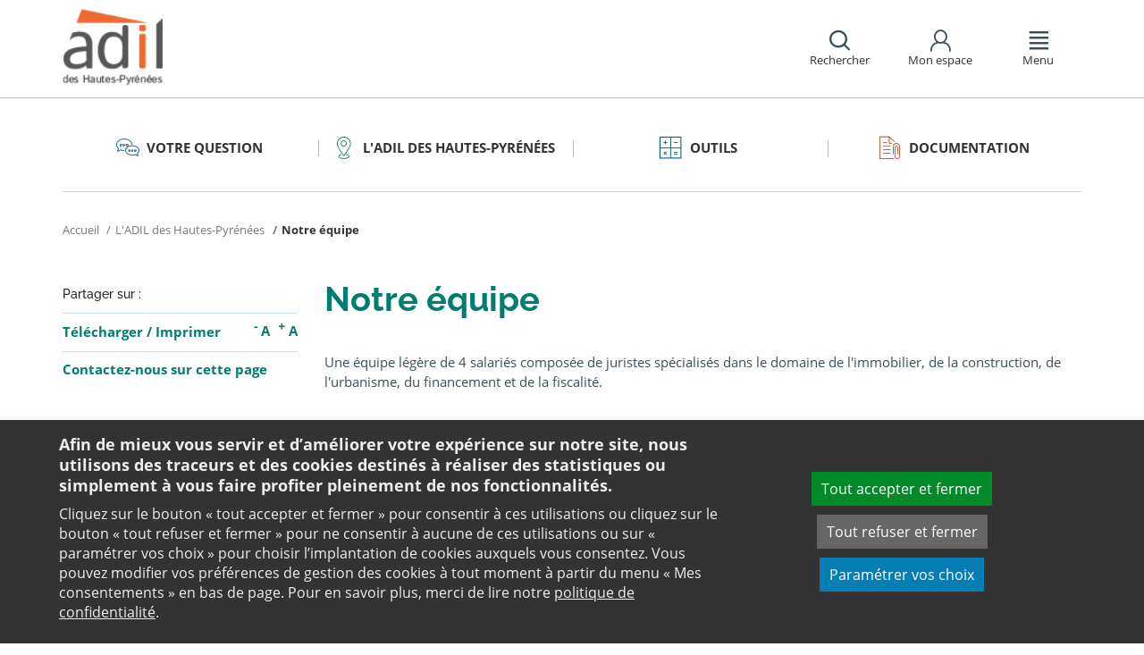

--- FILE ---
content_type: text/html;charset=utf-8
request_url: https://www.adil65.org/ladil-des-hautes-pyrenees/notre-equipe/
body_size: 9069
content:
<!DOCTYPE html>
<html lang="fr">
<head><link rel="preload" href="" as="font" type="font/woff2" crossorigin>

<meta charset="utf-8">
<!-- 
	This website is powered by TYPO3 - inspiring people to share!
	TYPO3 is a free open source Content Management Framework initially created by Kasper Skaarhoj and licensed under GNU/GPL.
	TYPO3 is copyright 1998-2025 of Kasper Skaarhoj. Extensions are copyright of their respective owners.
	Information and contribution at https://typo3.org/
-->

<base href="https://www.adil65.org/">

<title>Notre équipe - ADIL 65</title>
<meta name="generator" content="TYPO3 CMS" />
<meta name="viewport" content="width=device-width, initial-scale=1" />
<meta name="twitter:card" content="summary" />
<meta name="twitter:domain" content="https://www.adil65.org/" />
<meta name="twitter:site" content="@ANIL" />
<meta name="twitter:creator" content="@ANIL" />
<meta name="twitter:description" content="Vous voulez acheter ou vendre ou encore louer un logement? L&#039;Agence Nationale pour l&#039;Information sur le Logement vous propose une information complète, neutre et gratuite sur toutes les questions de logement !" />
<meta property="og:site_name" content="ANIL" />
<meta property="og:type" content="website" />
<meta property="og:description" content="Vous voulez acheter ou vendre ou encore louer un logement? L&#039;Agence Nationale pour l&#039;Information sur le Logement vous propose une information complète, neutre et gratuite sur toutes les questions de logement !" />
<meta name="twitter:title" content="Notre équipe - ADIL 65" />
<meta name="twitter:image" content="https://www.adil65.org/typo3conf/ext/anil/Resources/Public/Images/common/ADIL_og.png" />
<meta name="twitter:url" content="https://www.adil65.org/ladil-des-hautes-pyrenees/notre-equipe/" />
<meta property="og:title" content="Notre équipe - ADIL 65" />
<meta property="og:image" content="https://www.adil65.org/typo3conf/ext/anil/Resources/Public/Images/common/ADIL_og.png" />
<meta property="og:url" content="https://www.adil65.org/ladil-des-hautes-pyrenees/notre-equipe/" />


<link rel="stylesheet" href="https://www.adil65.org/typo3temp/assets/css/7015c8c4ac5ff815b57530b221005fc6.css?1658219440" media="all">
<link rel="stylesheet" href="https://www.adil65.org/_assets/da50353b5a91e66260f1fce3de21d18c/Stylesheets/vendor/bootstrap/bootstrap.min.css?1718695555" media="all">
<link rel="stylesheet" href="https://www.adil65.org/_assets/da50353b5a91e66260f1fce3de21d18c/Stylesheets/vendor/bxSlider/jquery.bxslider.css?1718695555" media="all">
<link rel="stylesheet" href="https://www.adil65.org/_assets/da50353b5a91e66260f1fce3de21d18c/Stylesheets/vendor/fancybox/jquery.fancybox.css?1718695555" media="all">
<link rel="stylesheet" href="https://www.adil65.org/_assets/da50353b5a91e66260f1fce3de21d18c/Stylesheets/main.css?1718695555" media="all">
<link rel="stylesheet" href="https://www.adil65.org/_assets/da50353b5a91e66260f1fce3de21d18c/Stylesheets/print.css?1718695555" media="print">
<link rel="stylesheet" href="https://www.adil65.org/_assets/da50353b5a91e66260f1fce3de21d18c/Stylesheets/vendor/orejime/orejime.css?1718695555" media="all">
<link rel="stylesheet" href="https://www.adil65.org/_assets/da50353b5a91e66260f1fce3de21d18c/Stylesheets/cookies-custom.css?1718695555" media="screen">




<script src="https://www.adil65.org/_assets/da50353b5a91e66260f1fce3de21d18c/Javascript/vendor/jquery/jquery.min.js?1718695555"></script>
<script src="https://www.adil65.org/_assets/da50353b5a91e66260f1fce3de21d18c/Javascript/vendor/respond/respond.min.js?1718695555" defer="defer"></script>
<script src="https://www.adil65.org/_assets/da50353b5a91e66260f1fce3de21d18c/Javascript/vendor/modernizr/modernizr.min.js?1718695555" defer="defer"></script>



<link rel="canonical" href="https://www.adil65.org/ladil-des-hautes-pyrenees/notre-equipe/" />            <script>
                  <!-- Matomo -->
                  var _paq = _paq || [];
                  /* tracker methods like "setCustomDimension" should be called before "trackPageView" */
                  _paq.push(['trackPageView']);
                  _paq.push(['enableLinkTracking']);
                  _paq.push(['requireCookieConsent']);
                  (function() {
                  var u="//analytics.anil.org/";
                  _paq.push(['setTrackerUrl', u+'piwik.php']);
                  _paq.push(['setSiteId', '44']);
                  var d=document, g=d.createElement('script'), s=d.getElementsByTagName('script')[0];
                  g.type='text/javascript'; g.async=true; g.defer=true; g.src=u+'piwik.js'; s.parentNode.insertBefore(g,s);
                  })();
                <!-- End Matomo Code -->
            </script>
            <script type="text/plain" data-type="application/javascript" data-name="matomo">
                _paq.push(['setCookieConsentGiven']);
            </script>        <script type="text/plain" data-type="application/javascript" data-name="addtoany">
            var a2a_config = a2a_config || {};
            a2a_config.locale = "fr";
        </script>
        <script data-src="https://static.addtoany.com/menu/page.js" type="text/plain" data-type="application/javascript" data-name="addtoany"></script>

	
	







		
			<link rel="icon" href="https://www.adil65.org/fileadmin/ANIL/images/favicon/Favicon_32x32px.png">
		
	

	

</head>
<body class="rubric2 default-class">

<div id="top" tabindex="-1">
    <p class="no-margin"><a class="sr-only sr-only-focusable" href="/ladil-des-hautes-pyrenees/notre-equipe/#contenu">Aller au contenu</a></p>
</div>

<header id="header" role="banner">
    <div class="main-header">
        <div class="container">
           



	
	







		<a title="ADIL 65 - Retour à la page d&#039;accueil" href="/">
			<div class="logo visible-xs pull-left">
				<img alt="ADIL 65 - Retour à la page d&#039;accueil" src="https://www.adil65.org/fileadmin/Sites/ADIL_65/images/65_logo_mobile.png" width="50" height="40" />
			</div>
			<div class="logo visible-sm visible-md visible-lg pull-left">
				<img alt="ADIL 65 - Retour à la page d&#039;accueil" src="https://www.adil65.org/fileadmin/Sites/ADIL_65/images/65_logo.png" width="100" height="78" />
			</div>
		</a>

	
            <div id="nav-header" class="pull-right">
                

<div class="scope-icon" role="search">
	<a href="#" role="button" aria-expanded="false">
		<div>
			<span class="icon-search" aria-hidden="true"></span>
			<span>Rechercher</span>
		</div>
	</a>
		
	
	<div class="drop-box search rubric4">
		<form method="get" action="index.php">
			<div role="heading" aria-level="1"><label for="panelSearchForm" class="title-level-3">Votre recherche</label></div>
			<div class="form-group mar-bottom-20">
				<input id="panelSearchForm" type="text" name="tx_solr[q]" placeholder="Mots-clés" title="Indiquez les mots-clés à rechercher" class="form-control">
			</div>
			<div class="form-group text-center">
				<button type="submit" class="btn btn-default">
					<span class="icon-search" aria-hidden="true"></span>
					<span>Rechercher</span>
				</button>
			</div>
			<input type="hidden" name="id" value="28479">
		</form>
	</div>
	

</div>
                

	
			
			
		

	<div id="tx-anil-frontenduserpanel" class="scope-icon inactive">
		<a href="#" role="button" aria-expanded="false">
			<div>
				<span class="icon-user"></span>
				<span>Mon espace</span>
			</div>
		</a>
		
				
						<div style="display:none" class="drop-box account rubric2">
							<div class="inner mar-bottom-40">
								<p id="frontenduserpanel-label" class="title-level-3" role="heading" aria-level="1">
									
											Identifiez-vous
										
								</p>
								





    <p class="status">
        



    </p>


        <form method="post" target="_top" action="/ladil-des-hautes-pyrenees/notre-equipe/?tx_felogin_login%5Baction%5D=login&amp;tx_felogin_login%5Bcontroller%5D=Login&amp;cHash=901b558ced789a681e93f931cfc94088">
<div>
<input type="hidden" name="__referrer[@extension]" value="Felogin" />
<input type="hidden" name="__referrer[@controller]" value="Login" />
<input type="hidden" name="__referrer[@action]" value="login" />
<input type="hidden" name="__referrer[arguments]" value="YTowOnt99c1702e96cd2f3615fa311d6be9dbdba92dd497f" />
<input type="hidden" name="__referrer[@request]" value="{&quot;@extension&quot;:&quot;Felogin&quot;,&quot;@controller&quot;:&quot;Login&quot;,&quot;@action&quot;:&quot;login&quot;}c515d9450d1611ea8423a09fd094f2cf11f970e7" />
<input type="hidden" name="__RequestToken" value="eyJ0eXAiOiJKV1QiLCJhbGciOiJIUzI1NiIsImtpZCI6IntcInR5cGVcIjpcIm5vbmNlXCIsXCJuYW1lXCI6XCJXOVV4Yl9kSWx0ai1IY05VZlB3REhBXCJ9In0.[base64].B61mMDTA0k68-RHjFfVFdgScDz9hr5myyg8kaAQgHu8"/><input type="hidden" name="__trustedProperties" value="{&quot;user&quot;:1,&quot;pass&quot;:1,&quot;submit&quot;:1,&quot;logintype&quot;:1,&quot;pid&quot;:1}24f45bc4ec08cb7762f95cf2be4eccf95339c0b9" />
</div>

            
    <fieldset>
        <div class="form-group">
            <input autocomplete="username" placeholder="E-mail" class="form-control" type="text" name="user" required="required" />
        </div>
        <div class="form-group">
            <input required="required" autocomplete="current-password" placeholder="Mot de passe" class="form-control" type="password" name="pass" value="" />
        </div>

        
        <div class="form-group mar-bottom-20 clearfix"></div>
        <div class="form-group text-center">
            <input class="btn btn-default" type="submit" value="Valider" name="submit" />
        </div>

        <div class="felogin-hidden">
            <input type="hidden" name="logintype" value="login" />
            
            
                <input type="hidden" name="pid" value="25510" />
            
            
            
            
            
        </div>
    </fieldset>

        </form>
    






								
									<p class="forgot pull-right" id="forgotpassword-link">
										<a href="/mot-de-passe-oublie/?no_cache=1&amp;tx_felogin_login%5Baction%5D=recovery&amp;tx_felogin_login%5Bcontroller%5D=PasswordRecovery&amp;cHash=9b6d2872942e7a4a811af2eb6e297231">
											Mot de passe oublié ?
										</a>
									</p>
								

							</div>
							
								<div class="inner">
									<div class="title-level-3 no-margin" role="heading" aria-level="1">Inscrivez-vous</div>
									<p>Créez votre compte et personnalisez votre navigation :</p>
									<ul class="list">
										<li>Ajoutez vos favoris</li>
										<li>Mémorisez vos recherches</li>
									</ul>
									<div class="text-center">
										<a role="button" class="btn btn-default" href="/creer-mon-espace/">
											S&#039;inscrire
										</a>
									</div>
								</div>
							
						</div>
					
			
	</div>

	

                

<div class="scope-icon" role="navigation">
	<a href="#" role="button" aria-expanded="false" class="menu-handle">
		<div>
			<span class="icon-menu" aria-hidden="true"></span>
			<span>Menu</span>
		</div>
	</a>
</div>
            </div>
        </div>
    </div>
    

<nav id="navigation">
	<div class="container">
	    <div class="row">
			
					<div class="col "><div class="rubric2"><div class="title-level-4 txt-color">L&#039;ADIL des Hautes-Pyrénées</div></div><div class="block-list"><div class="title-h3"><a href="/ladil-des-hautes-pyrenees/le-reseau-aniladil/">Le réseau ANIL/ADIL</a></div></div><div class="block-list"><div class="title-h3"><a href="/ladil-des-hautes-pyrenees/nos-missions/">Nos missions</a></div></div><div class="block-list"><div class="title-h3"><a href="/ladil-des-hautes-pyrenees/nos-partenaires/">Nos partenaires</a></div><ul class="links"><li><a href="/ladil-des-hautes-pyrenees/nos-partenaires/college-1-offreurs-de-biens-et-services/">Collège 1 : Offreurs de biens et services</a></li><li><a href="/ladil-des-hautes-pyrenees/nos-partenaires/college-2-associations-de-consommateurs-et-dusagers/">Collège 2: Associations de consommateurs et d&#039;usagers</a></li><li><a href="/ladil-des-hautes-pyrenees/nos-partenaires/college-3-representations-institutionnelles/">Collège 3: Représentations institutionnelles</a></li></ul></div><div class="block-list"><div class="title-h3"><a href="/ladil-des-hautes-pyrenees/notre-equipe/">Notre équipe</a></div></div><div class="block-list"><div class="title-h3"><a href="/ladil-des-hautes-pyrenees/nous-rencontrer/">Nous rencontrer</a></div></div></div><div class="col page-projet col-custom-2"><div class="rubric1"><div class="title-level-4 txt-color">Votre projet</div></div><div class="block-list"><div class="title-h3"><a href="/votre-question/vous-achetez-vous-construisez/">Vous achetez, vous construisez</a></div><ul class="links"><li><a href="/votre-question/vous-achetez-vous-construisez/financement/">Financement</a></li><li><a href="/votre-question/vous-achetez-vous-construisez/achat-et-vente/">Achat et vente</a></li><li><a href="/votre-question/vous-achetez-vous-construisez/construction-et-travaux/">Construction et travaux</a></li><li><a href="/votre-question/vous-achetez-vous-construisez/diagnostics/">Diagnostics</a></li><li><a href="/votre-question/vous-achetez-vous-construisez/investissement-locatif/">Investissement locatif : réduction d&#039;impôt et investissement</a></li><li><a href="/votre-question/vous-achetez-vous-construisez/votre-situation/">Votre situation</a></li><li><a href="/votre-question/vous-achetez-vous-construisez/faq-vous-achetez-vous-construisez/">FAQ - Vous achetez, vous construisez</a></li></ul></div><div class="block-list"><div class="title-h3"><a href="/votre-question/vous-etes-locataire/">Vous êtes locataire</a></div><ul class="links"><li><a href="/votre-question/vous-etes-locataire/se-loger/">Se loger</a></li><li><a href="/votre-question/vous-etes-locataire/le-loyer/">Le loyer</a></li><li><a href="/votre-question/vous-etes-locataire/location-vide/">Location vide</a></li><li><a href="/votre-question/vous-etes-locataire/location-meublee/">Location meublée</a></li><li><a href="/votre-question/vous-etes-locataire/colocation/">Colocation</a></li><li><a href="/votre-question/vous-etes-locataire/bail-mobilite/">Bail mobilité</a></li><li><a href="/votre-question/vous-etes-locataire/diagnostics/">Diagnostics</a></li><li><a href="/votre-question/vous-etes-locataire/votre-situation-familiale/">Votre situation familiale</a></li><li><a href="/votre-question/vous-etes-locataire/locataire-en-difficulte/">Locataire en difficulté</a></li><li><a href="/votre-question/vous-etes-locataire/faq-vous-etes-locataire/">FAQ - Vous êtes locataire</a></li></ul></div><div class="block-list"><div class="title-h3"><a href="/votre-question/vous-etes-proprietaire/">Vous êtes propriétaire</a></div><ul class="links"><li><a href="/votre-question/vous-etes-proprietaire/copropriete/">Copropriété</a></li><li><a href="/votre-question/vous-etes-proprietaire/amelioration/">Amélioration</a></li><li><a href="/votre-question/vous-etes-proprietaire/bailleur/">Bailleur</a></li><li><a href="/votre-question/vous-etes-proprietaire/difficultes-de-remboursement-et-impayes/">Difficultés de remboursement et impayés</a></li><li><a href="/votre-question/vous-etes-proprietaire/assurances/">Assurances</a></li><li><a href="/votre-question/vous-etes-proprietaire/faq-vous-etes-proprietaire/">FAQ - Vous êtes propriétaire</a></li></ul></div></div><div class="col page-outils"><div class="rubric3"><div class="title-level-4 txt-color">Outils</div></div><div class="block-list"><div class="title-h3"><a href="/outils/outils-locaux/">Outils locaux</a></div></div><div class="block-list"><div class="title-h3"><a href="https://www.anil.org/outils/" target="_blank">Outils indices et plafonds</a></div></div></div><div class="col page-pro"><div class="rubric4"><div class="title-level-4 txt-color">Documentation</div></div><div class="block-list"><div class="title-h3"><a href="/documentation/publications-nationales/">Publications grand public</a></div><ul class="links"><li><a href="/documentation/publications-nationales/scenario-logement/">Achat - Vente immobilière</a></li><li><a href="/documentation/publications-nationales/copropriete/">Copropriété</a></li><li><a href="/documentation/publications-nationales/fiscalite/">Fiscalité du logement</a></li><li><a href="/documentation/publications-nationales/frappez-a-la-bonne-porte/">L&#039;ADIL vous conseille</a></li><li><a href="/documentation/publications-nationales/habitat-degrade/">Habitat dégradé</a></li><li><a href="/documentation/publications-nationales/impayes-de-loyer/">Impayés de loyer</a></li><li><a href="/documentation/publications-nationales/rapports-locatifs/">Location immobilière : droits et obligations</a></li><li><a href="/documentation/publications-nationales/renovation-energetique/">Rénovation énergétique du logement</a></li><li><a href="/documentation/publications-nationales/vous-et-les-professionnels/">Vous et les professionnels du logement</a></li></ul></div><div class="block-list"><div class="title-h3"><a href="/documentation/analyses-juridiques-et-jurisprudence/">Analyses juridiques &amp; Jurisprudence</a></div><ul class="links"><li><a href="/documentation/analyses-juridiques-et-jurisprudence/analyses-juridiques/table-des-matieres/">Analyses juridiques</a></li><li><a href="/documentation/analyses-juridiques-et-jurisprudence/jurisprudence/">Jurisprudence</a></li></ul></div><div class="block-list"><div class="title-h3"><a href="/documentation/etudes-et-eclairages/table-des-matieres/">Études &amp; Éclairages</a></div><ul class="links"><li><a href="/documentation/etudes-et-eclairages/table-des-matieres/">Études et Éclairages : table des matières</a></li></ul></div><div class="block-list"><div class="title-h3"><a href="/documentation/habitat-actualite/">Habitat Actualité</a></div></div><div class="block-list"><div class="title-h3"><a href="/documentation/indicateur-des-taux/">Indicateur des taux</a></div></div></div>
				
		</div>
		<div class="row">
			<button class="close-menu pull-right sr-only sr-only-focusable">Fermer le menu</button>
		</div>
	</div>
</nav>
</header>

<div id="main">
    		
	<div class="container layout-twocolumns">
		<div class="main-content">
			




	<div class="menu-sections">
		<nav role="navigation" aria-label="Navigation secondaire">
			<ul role="tablist" class="nav nav-tabs">

				
						
							
								<li class="col-sm-3 rubric1 " aria-current="false">
									<a href="/votre-question/">
										<span class="icon"></span>
										<span>
								Votre question
							</span>
									</a>
								</li>
							
								<li class="col-sm-3 rubric2 " aria-current="false">
									<a href="/ladil-des-hautes-pyrenees/">
										<span class="icon"></span>
										<span>
								L&#039;ADIL des Hautes-Pyrénées
							</span>
									</a>
								</li>
							
								<li class="col-sm-3 rubric3 " aria-current="false">
									<a href="https://www.anil.org/outils/">
										<span class="icon"></span>
										<span>
								Outils
							</span>
									</a>
								</li>
							
								<li class="col-sm-3 rubric4 " aria-current="false">
									<a href="/documentation/">
										<span class="icon"></span>
										<span>
								Documentation
							</span>
									</a>
								</li>
							
						
					

			</ul>
		</nav>
	</div>


			


	<nav aria-label="Votre position">
		<ol class="breadcrumb">
			<li>
				<a href="/">
					Accueil
				</a>
			</li>
			
				
						<li><a href="/ladil-des-hautes-pyrenees/">L'ADIL des Hautes-Pyrénées</a></li>
					
			
				
						
							<li class="active" aria-current="true"><span>Notre équipe</span></li>
						
					
			
			
		</ol>
	</nav>
				
			<div class="row">
				<div class="col-sm-9 pull-right">
					<main id="contenu" role="main" class="content" tabindex="-1">
						<div class="inner">
							<article>
								
									



<h1>
	
	<span>Notre équipe</span>
</h1>
								
								<div data-pdf-role="content">
									<!--DMAILER_SECTION_BOUNDARY_-->
<!--TYPO3SEARCH_begin-->


<div id="c80661" class="csc-default default-layout  frame frame-default text frame-type-text frame-layout-0"><p class="bodytext">Une équipe légère de 4 salariés composée de juristes spécialisés dans le domaine de l'immobilier, de la construction, de l'urbanisme, du financement et de la fiscalité.</p></div>

<!--TYPO3SEARCH_end-->
<!--DMAILER_SECTION_BOUNDARY_END-->

								</div>
							</article>
						</div>
					</main>
				</div>
				<div class="col-sm-3">
					
					
					
					<aside role="complementary" class="sidebar">
						
							



<div class="share mar-bottom-10">
	<p id="share-desc-sidebar">Partager sur :</p>
	<ul class="addthis_toolbox a2a_kit a2a_kit_size_28 a2a_default_style" aria-describedby="share-desc-sidebar"><!--
		--><li><a class="a2a_button_facebook" tabindex="0" role="link" title="Partager sur Facebook" aria-label="Partager sur Facebook"></a></li><!--
		--><li><a class="a2a_button_x" tabindex="0" role="link" title="Partager sur Twitter" aria-label="Partager sur Twitter"></a></li><!--
		--><li><a class="a2a_button_linkedin" tabindex="0" role="link" title="Partager sur Linkedin" aria-label="Partager sur Linkedin"></a></li><!--
		--><li><a class="a2a_button_email" tabindex="0" role="link" title="Envoyer par e-mail" aria-label="Envoyer par e-mail"></a></li><!--
	--></ul>
</div>

						
						
							<div class="panel panel-primary">
								<div class="panel-body">
									<ul class="links large">
										
											<li>
												

<div class="tx-anil">
	

	
	
	<script type="text/javascript">
		window.addEventListener('DOMContentLoaded', function() {
			$(document).ready(function () {
				var conf = new Object;
				conf.baseURL = "https://www.adil65.org/";
				$("#tx-anil-pdfbutton").AnilPdfButton(conf);
			});
		});
	</script>
	
	<div id="tx-anil-pdfbutton">
		<form target="_blank" method="post" id="tx-anil-pdfbutton-form" action="/ladil-des-hautes-pyrenees/notre-equipe/pdfpage?tx_anil_pdfpage%5Baction%5D=generate&amp;tx_anil_pdfpage%5Bcontroller%5D=Pdf&amp;cHash=d251702a41634df42fcb07e48a0c4cb9">
<div>
<input type="hidden" name="tx_anil_pdfpage[__referrer][@extension]" value="Anil" />
<input type="hidden" name="tx_anil_pdfpage[__referrer][@controller]" value="Pdf" />
<input type="hidden" name="tx_anil_pdfpage[__referrer][@action]" value="button" />
<input type="hidden" name="tx_anil_pdfpage[__referrer][arguments]" value="YTowOnt99c1702e96cd2f3615fa311d6be9dbdba92dd497f" />
<input type="hidden" name="tx_anil_pdfpage[__referrer][@request]" value="{&quot;@extension&quot;:&quot;Anil&quot;,&quot;@controller&quot;:&quot;Pdf&quot;,&quot;@action&quot;:&quot;button&quot;}af35d7e3fef3a61066a20555cb0dc596a926c116" />
<input type="hidden" name="tx_anil_pdfpage[__trustedProperties]" value="{&quot;pagecontent&quot;:1}6ef995f762c3a6bedcd7f2b00f49037b6dc32e2f" />
</div>

			<button type="button" id="tx-anil-pdfbutton-button" title="Télécharger le contenu de cette page au format PDF">Télécharger</button>
			<input id="tx-anil-pdfbutton-pagecontent" type="hidden" name="tx_anil_pdfpage[pagecontent]" value="" />
		</form>
	</div>
	

</div>
 <span aria-hidden="true">/</span> 

<form method="post" id="tx-anil-printbutton-form" action="/ladil-des-hautes-pyrenees/notre-equipe/?tx_anil_page%5Bcontroller%5D=Page&amp;cHash=87be32e92dafb99f8813b94c2a314128">
<div>
<input type="hidden" name="tx_anil_page[__referrer][@extension]" value="Anil" />
<input type="hidden" name="tx_anil_page[__referrer][@controller]" value="Page" />
<input type="hidden" name="tx_anil_page[__referrer][@action]" value="twoColumns" />
<input type="hidden" name="tx_anil_page[__referrer][arguments]" value="YTowOnt99c1702e96cd2f3615fa311d6be9dbdba92dd497f" />
<input type="hidden" name="tx_anil_page[__referrer][@request]" value="{&quot;@extension&quot;:&quot;Anil&quot;,&quot;@controller&quot;:&quot;Page&quot;,&quot;@action&quot;:&quot;twoColumns&quot;}17e6b169bf1b94af88778320f7c946c565b1248a" />
<input type="hidden" name="tx_anil_page[__trustedProperties]" value="[]cee802b183827d4cfd8c5975d248def0e6521229" />
</div>

	<button type="button" id="tx-anil-printbutton-button" onclick="window.print();ga('send', 'event', 'Imprimer', 'clic', 'https://www.adil65.org/ladil-des-hautes-pyrenees/notre-equipe/');" title="Imprimer cette page">Imprimer</button>
</form>
												

<ul class="font-sizer">
    <li><button class="mar-right-5 font-minus" title="Diminuer la taille des caractères"><em> -</em> A</button></li>
    <li><button class="font-plus" title="Augmenter la taille des caractères"><em> +</em> A</button></li>
</ul>
											</li>
										
										
											
										
										
											<li>
												



<p class="no-margin">
	<a href="https://www.anil.org/contact/?no_cache=1&amp;referer=1&amp;cHash=ff77d3eee1ee5c96c68b8685a1f408c5">
		<strong>Contactez-nous sur cette page</strong>
	</a>
</p>

											</li>
										
									</ul>
								</div>
							</div>
						
						
					</aside>
				</div>
			</div>
		</div>
	</div>

</div>
<footer id="footer" role="contentinfo">
    
    <div class="top-footer">
        <div class="container">
            <div class="text-center">
                



<div class="share ">
	<p id="share-desc">Partager cette page sur :</p>
	<ul class="addthis_toolbox a2a_kit a2a_kit_size_28 a2a_default_style" aria-describedby="share-desc"><!--
		--><li><a class="a2a_button_facebook" tabindex="0" role="link" title="Partager sur Facebook" aria-label="Partager sur Facebook"></a></li><!--
		--><li><a class="a2a_button_x" tabindex="0" role="link" title="Partager sur Twitter" aria-label="Partager sur Twitter"></a></li><!--
		--><li><a class="a2a_button_linkedin" tabindex="0" role="link" title="Partager sur Linkedin" aria-label="Partager sur Linkedin"></a></li><!--
		--><li><a class="a2a_button_email" tabindex="0" role="link" title="Envoyer par e-mail" aria-label="Envoyer par e-mail"></a></li><!--
	--></ul>
</div>

            </div>
        </div>
    </div>
    <div class="main-footer">
        <div class="container">
            <div class="row">
                <div class="col-sm-6">
                    <p><strong>Le réseau ANIL - ADIL <br></strong>Le conseil et l'information logement</p>
					
                </div>
                <div class="col-sm-6 pad-right-60">
                   


<div>
	<ul>
		
			
				
						<li class="">
							<a href="/contact/">Contact</a>
						</li>
					
			
				
						<li class="">
							<a href="https://domaine-modele.anil.org/ladil-modele/">Qui sommes-nous ?</a>
						</li>
					
			
				
						</ul></div><div><ul>
					
			
				
						<li class="">
							<a href="/mentions-legales/">Mentions légales</a>
						</li>
					
			
				
						<li class="">
							<a href="https://domaine-modele.anil.org/plan-du-site/">Plan du site</a>
						</li>
					
			
				
						<li class="cookies-consent">
							<a href="/mentions-legales/">Mes consentements</a>
						</li>
					
			
				
						<li class="page-article">
							<a href="/accessibilite/">Accessibilité : non conforme</a>
						</li>
					
			
				
						<li class="">
							<span>ADIL 65 © 2021</span>
						</li>
					
			
		
	</ul>
</div>
<a class="icon-rounded" href="/tout-le-site/"><span class="icon-rss"></span><span class="sr-only">Flux RSS</span></a>
                </div>
            </div>
        </div>
    </div>
</footer>



<a href="#top" id="top-link"><span class="sr-only">Retour en haut de page</span></a>


<div id="orejime"></div><!--TYPO3SEARCH_begin--><!--TYPO3SEARCH_end-->

<script src="https://www.adil65.org/_assets/948410ace0dfa9ad00627133d9ca8a23/JavaScript/Powermail/Form.min.js?1717772124" defer="defer"></script>
<script src="https://www.adil65.org/_assets/da50353b5a91e66260f1fce3de21d18c/Javascript/vendor/bootstrap/bootstrap.min.js?1718695555"></script>
<script src="https://www.adil65.org/_assets/da50353b5a91e66260f1fce3de21d18c/Javascript/vendor/bxSlider/jquery.bxslider.js?1718695555"></script>
<script src="https://www.adil65.org/_assets/da50353b5a91e66260f1fce3de21d18c/Javascript/vendor/select2/select2.min.js?1718695555"></script>
<script src="https://www.adil65.org/_assets/da50353b5a91e66260f1fce3de21d18c/Javascript/vendor/select2/select2_locale_fr.js?1718695555"></script>
<script src="https://www.adil65.org/_assets/da50353b5a91e66260f1fce3de21d18c/Javascript/vendor/fancybox/jquery.fancybox.pack.js?1718695555"></script>
<script src="https://www.adil65.org/_assets/da50353b5a91e66260f1fce3de21d18c/Javascript/vendor/sticky/jquery.sticky.min.js?1718695555"></script>
<script src="https://www.adil65.org/_assets/da50353b5a91e66260f1fce3de21d18c/Javascript/vendor/nicescroll/jquery.nicescroll.min.js?1718695555"></script>
<script src="https://www.adil65.org/_assets/da50353b5a91e66260f1fce3de21d18c/Javascript/vendor/moment/moment-with-locales.min.js?1718695555"></script>
<script src="https://www.adil65.org/_assets/da50353b5a91e66260f1fce3de21d18c/Javascript/jquery.matchHeight.js?1718695555"></script>
<script src="https://www.adil65.org/_assets/da50353b5a91e66260f1fce3de21d18c/Javascript/main.js?1718695555"></script>
<script src="https://www.adil65.org/_assets/da50353b5a91e66260f1fce3de21d18c/Javascript/vendor/orejime/orejime.js?1718695555" defer="defer"></script>
<script src="https://www.adil65.org/typo3temp/assets/js/5ff568e7132ca6e1bd0fab45d61d48c5.js?1718787762"></script>
<script src="/_assets/da50353b5a91e66260f1fce3de21d18c/Javascript/jquery.anil.pdfbutton.js?1718695555"></script>


</body>
</html>